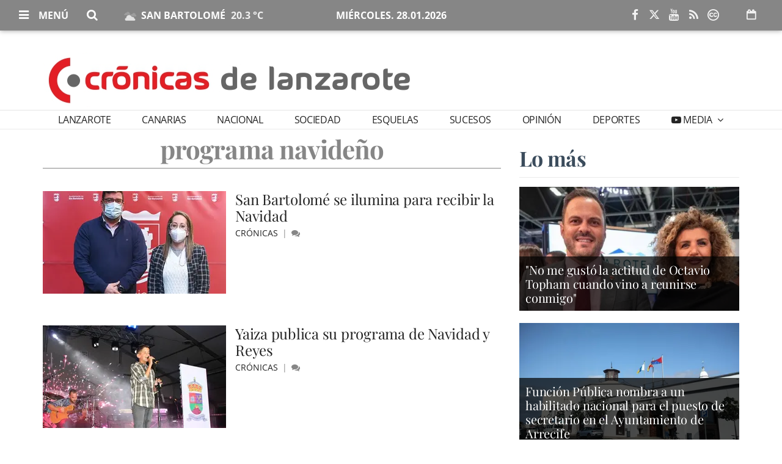

--- FILE ---
content_type: text/html; charset=utf-8
request_url: https://www.google.com/recaptcha/api2/aframe
body_size: 269
content:
<!DOCTYPE HTML><html><head><meta http-equiv="content-type" content="text/html; charset=UTF-8"></head><body><script nonce="zpsL6VG6u1KNj4mNV6fR9Q">/** Anti-fraud and anti-abuse applications only. See google.com/recaptcha */ try{var clients={'sodar':'https://pagead2.googlesyndication.com/pagead/sodar?'};window.addEventListener("message",function(a){try{if(a.source===window.parent){var b=JSON.parse(a.data);var c=clients[b['id']];if(c){var d=document.createElement('img');d.src=c+b['params']+'&rc='+(localStorage.getItem("rc::a")?sessionStorage.getItem("rc::b"):"");window.document.body.appendChild(d);sessionStorage.setItem("rc::e",parseInt(sessionStorage.getItem("rc::e")||0)+1);localStorage.setItem("rc::h",'1769614180742');}}}catch(b){}});window.parent.postMessage("_grecaptcha_ready", "*");}catch(b){}</script></body></html>